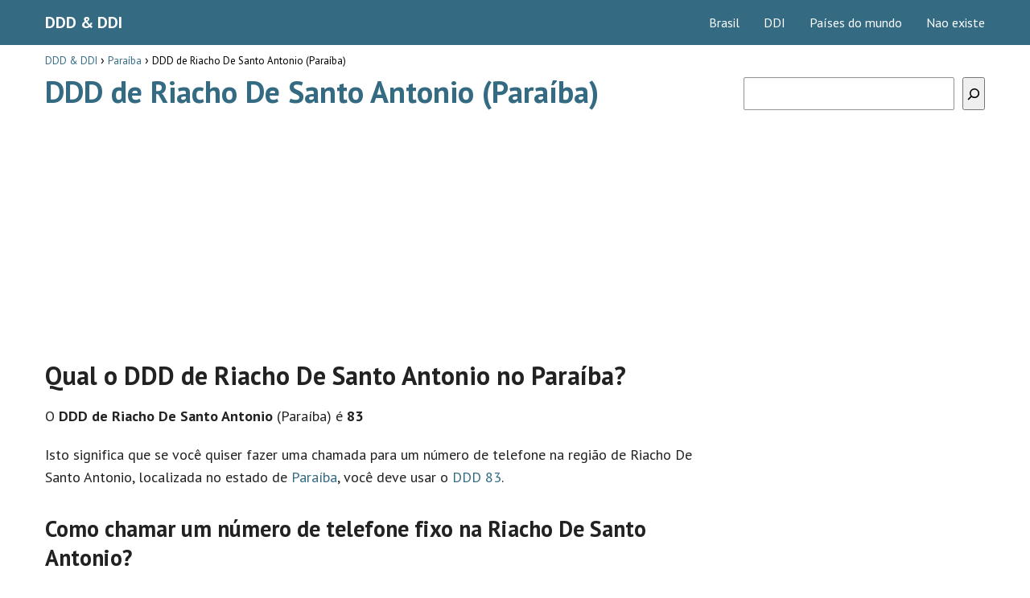

--- FILE ---
content_type: text/html; charset=UTF-8
request_url: https://br.codigosinternacionales.com/paraiba/ddd-riacho-de-santo-antonio-pb/
body_size: 10723
content:
<!DOCTYPE html><html lang="pt-BR" > <head> <meta charset="UTF-8"><meta name="viewport" content="width=device-width, initial-scale=1.0, maximum-scale=2.0"> <meta name='robots' content='index, follow, max-image-preview:large, max-snippet:-1, max-video-preview:-1'/> <style>img:is([sizes="auto" i], [sizes^="auto," i]) { contain-intrinsic-size: 3000px 1500px }</style> <link rel="preconnect" href="https://fonts.googleapis.com" crossorigin><link rel="preconnect" href="https://fonts.gstatic.com/" crossorigin>  <title>DDD Riacho De Santo Antonio • Paraíba • DDD &amp; DDI</title> <meta name="description" content="Descubra qual é o DDD de Riacho De Santo Antonio no estado de Paraíba. Todo o Discagem Direta a Distância no Brasil e no mundo em nosso website!"/> <link rel="canonical" href="https://br.codigosinternacionales.com/paraiba/ddd-riacho-de-santo-antonio-pb/"/> <meta property="og:locale" content="pt_BR"/> <meta property="og:type" content="article"/> <meta property="og:title" content="DDD Riacho De Santo Antonio • Paraíba • DDD &amp; DDI"/> <meta property="og:description" content="Descubra qual é o DDD de Riacho De Santo Antonio no estado de Paraíba. Todo o Discagem Direta a Distância no Brasil e no mundo em nosso website!"/> <meta property="og:url" content="https://br.codigosinternacionales.com/paraiba/ddd-riacho-de-santo-antonio-pb/"/> <meta property="og:site_name" content="DDD &amp; DDI"/> <meta property="article:published_time" content="2022-10-05T19:35:44+00:00"/> <meta property="article:modified_time" content="2022-10-06T16:11:46+00:00"/> <meta property="og:image" content="https://br.codigosinternacionales.com/wp-content/uploads/2022/10/ddd-ddi.png"/> <meta name="author" content="DDD &amp; DDI"/> <meta name="twitter:card" content="summary_large_image"/> <meta name="twitter:label1" content="Escrito por"/> <meta name="twitter:data1" content="DDD &amp; DDI"/> <meta name="twitter:label2" content="Est. tempo de leitura"/> <meta name="twitter:data2" content="1 minuto"/> <script type="application/ld+json" class="yoast-schema-graph">{"@context":"https://schema.org","@graph":[{"@type":"WebPage","@id":"https://br.codigosinternacionales.com/paraiba/ddd-riacho-de-santo-antonio-pb/","url":"https://br.codigosinternacionales.com/paraiba/ddd-riacho-de-santo-antonio-pb/","name":"DDD Riacho De Santo Antonio • Paraíba • DDD & DDI","isPartOf":{"@id":"https://br.codigosinternacionales.com/#website"},"primaryImageOfPage":{"@id":"https://br.codigosinternacionales.com/paraiba/ddd-riacho-de-santo-antonio-pb/#primaryimage"},"image":{"@id":"https://br.codigosinternacionales.com/paraiba/ddd-riacho-de-santo-antonio-pb/#primaryimage"},"thumbnailUrl":"https://br.codigosinternacionales.com/wp-content/uploads/2022/10/ddd-ddi.png","datePublished":"2022-10-05T19:35:44+00:00","dateModified":"2022-10-06T16:11:46+00:00","author":{"@id":"https://br.codigosinternacionales.com/#/schema/person/931360f6929fe7921314ca61b79e6fe8"},"description":"Descubra qual é o DDD de Riacho De Santo Antonio no estado de Paraíba. Todo o Discagem Direta a Distância no Brasil e no mundo em nosso website!","breadcrumb":{"@id":"https://br.codigosinternacionales.com/paraiba/ddd-riacho-de-santo-antonio-pb/#breadcrumb"},"inLanguage":"pt-BR","potentialAction":[{"@type":"ReadAction","target":["https://br.codigosinternacionales.com/paraiba/ddd-riacho-de-santo-antonio-pb/"]}]},{"@type":"ImageObject","inLanguage":"pt-BR","@id":"https://br.codigosinternacionales.com/paraiba/ddd-riacho-de-santo-antonio-pb/#primaryimage","url":"https://br.codigosinternacionales.com/wp-content/uploads/2022/10/ddd-ddi.png","contentUrl":"https://br.codigosinternacionales.com/wp-content/uploads/2022/10/ddd-ddi.png","width":200,"height":200},{"@type":"WebSite","@id":"https://br.codigosinternacionales.com/#website","url":"https://br.codigosinternacionales.com/","name":"DDD &amp; DDI","description":"","potentialAction":[{"@type":"SearchAction","target":{"@type":"EntryPoint","urlTemplate":"https://br.codigosinternacionales.com/?s={search_term_string}"},"query-input":"required name=search_term_string"}],"inLanguage":"pt-BR"},{"@type":"Person","@id":"https://br.codigosinternacionales.com/#/schema/person/931360f6929fe7921314ca61b79e6fe8","name":"DDD &amp; DDI","image":{"@type":"ImageObject","inLanguage":"pt-BR","@id":"https://br.codigosinternacionales.com/#/schema/person/image/","url":"https://secure.gravatar.com/avatar/e7b93673fe5924b20fdb120aa39c67b06f66c0164e3f209fef8b22ab357b4d29?s=96&d=mm&r=g","contentUrl":"https://secure.gravatar.com/avatar/e7b93673fe5924b20fdb120aa39c67b06f66c0164e3f209fef8b22ab357b4d29?s=96&d=mm&r=g","caption":"DDD &amp; DDI"},"sameAs":["https://br.codigosinternacionales.com"],"url":"https://br.codigosinternacionales.com/author/admin/"}]}</script> <link rel='dns-prefetch' href='//fonts.googleapis.com'/><link rel="alternate" type="application/rss+xml" title="Feed para DDD &amp; DDI &raquo;" href="https://br.codigosinternacionales.com/feed/"/><link rel="alternate" type="application/rss+xml" title="Feed de comentários para DDD &amp; DDI &raquo;" href="https://br.codigosinternacionales.com/comments/feed/"/><link rel='stylesheet' id='wp-block-library-css' href='https://br.codigosinternacionales.com/wp-includes/css/dist/block-library/style.min.css?ver=6.8.3' type='text/css' media='all'/><style id='classic-theme-styles-inline-css' type='text/css'>/*! This file is auto-generated */.wp-block-button__link{color:#fff;background-color:#32373c;border-radius:9999px;box-shadow:none;text-decoration:none;padding:calc(.667em + 2px) calc(1.333em + 2px);font-size:1.125em}.wp-block-file__button{background:#32373c;color:#fff;text-decoration:none}</style><style id='global-styles-inline-css' type='text/css'>:root{--wp--preset--aspect-ratio--square: 1;--wp--preset--aspect-ratio--4-3: 4/3;--wp--preset--aspect-ratio--3-4: 3/4;--wp--preset--aspect-ratio--3-2: 3/2;--wp--preset--aspect-ratio--2-3: 2/3;--wp--preset--aspect-ratio--16-9: 16/9;--wp--preset--aspect-ratio--9-16: 9/16;--wp--preset--color--black: #000000;--wp--preset--color--cyan-bluish-gray: #abb8c3;--wp--preset--color--white: #ffffff;--wp--preset--color--pale-pink: #f78da7;--wp--preset--color--vivid-red: #cf2e2e;--wp--preset--color--luminous-vivid-orange: #ff6900;--wp--preset--color--luminous-vivid-amber: #fcb900;--wp--preset--color--light-green-cyan: #7bdcb5;--wp--preset--color--vivid-green-cyan: #00d084;--wp--preset--color--pale-cyan-blue: #8ed1fc;--wp--preset--color--vivid-cyan-blue: #0693e3;--wp--preset--color--vivid-purple: #9b51e0;--wp--preset--gradient--vivid-cyan-blue-to-vivid-purple: linear-gradient(135deg,rgba(6,147,227,1) 0%,rgb(155,81,224) 100%);--wp--preset--gradient--light-green-cyan-to-vivid-green-cyan: linear-gradient(135deg,rgb(122,220,180) 0%,rgb(0,208,130) 100%);--wp--preset--gradient--luminous-vivid-amber-to-luminous-vivid-orange: linear-gradient(135deg,rgba(252,185,0,1) 0%,rgba(255,105,0,1) 100%);--wp--preset--gradient--luminous-vivid-orange-to-vivid-red: linear-gradient(135deg,rgba(255,105,0,1) 0%,rgb(207,46,46) 100%);--wp--preset--gradient--very-light-gray-to-cyan-bluish-gray: linear-gradient(135deg,rgb(238,238,238) 0%,rgb(169,184,195) 100%);--wp--preset--gradient--cool-to-warm-spectrum: linear-gradient(135deg,rgb(74,234,220) 0%,rgb(151,120,209) 20%,rgb(207,42,186) 40%,rgb(238,44,130) 60%,rgb(251,105,98) 80%,rgb(254,248,76) 100%);--wp--preset--gradient--blush-light-purple: linear-gradient(135deg,rgb(255,206,236) 0%,rgb(152,150,240) 100%);--wp--preset--gradient--blush-bordeaux: linear-gradient(135deg,rgb(254,205,165) 0%,rgb(254,45,45) 50%,rgb(107,0,62) 100%);--wp--preset--gradient--luminous-dusk: linear-gradient(135deg,rgb(255,203,112) 0%,rgb(199,81,192) 50%,rgb(65,88,208) 100%);--wp--preset--gradient--pale-ocean: linear-gradient(135deg,rgb(255,245,203) 0%,rgb(182,227,212) 50%,rgb(51,167,181) 100%);--wp--preset--gradient--electric-grass: linear-gradient(135deg,rgb(202,248,128) 0%,rgb(113,206,126) 100%);--wp--preset--gradient--midnight: linear-gradient(135deg,rgb(2,3,129) 0%,rgb(40,116,252) 100%);--wp--preset--font-size--small: 13px;--wp--preset--font-size--medium: 20px;--wp--preset--font-size--large: 36px;--wp--preset--font-size--x-large: 42px;--wp--preset--spacing--20: 0.44rem;--wp--preset--spacing--30: 0.67rem;--wp--preset--spacing--40: 1rem;--wp--preset--spacing--50: 1.5rem;--wp--preset--spacing--60: 2.25rem;--wp--preset--spacing--70: 3.38rem;--wp--preset--spacing--80: 5.06rem;--wp--preset--shadow--natural: 6px 6px 9px rgba(0, 0, 0, 0.2);--wp--preset--shadow--deep: 12px 12px 50px rgba(0, 0, 0, 0.4);--wp--preset--shadow--sharp: 6px 6px 0px rgba(0, 0, 0, 0.2);--wp--preset--shadow--outlined: 6px 6px 0px -3px rgba(255, 255, 255, 1), 6px 6px rgba(0, 0, 0, 1);--wp--preset--shadow--crisp: 6px 6px 0px rgba(0, 0, 0, 1);}:where(.is-layout-flex){gap: 0.5em;}:where(.is-layout-grid){gap: 0.5em;}body .is-layout-flex{display: flex;}.is-layout-flex{flex-wrap: wrap;align-items: center;}.is-layout-flex > :is(*, div){margin: 0;}body .is-layout-grid{display: grid;}.is-layout-grid > :is(*, div){margin: 0;}:where(.wp-block-columns.is-layout-flex){gap: 2em;}:where(.wp-block-columns.is-layout-grid){gap: 2em;}:where(.wp-block-post-template.is-layout-flex){gap: 1.25em;}:where(.wp-block-post-template.is-layout-grid){gap: 1.25em;}.has-black-color{color: var(--wp--preset--color--black) !important;}.has-cyan-bluish-gray-color{color: var(--wp--preset--color--cyan-bluish-gray) !important;}.has-white-color{color: var(--wp--preset--color--white) !important;}.has-pale-pink-color{color: var(--wp--preset--color--pale-pink) !important;}.has-vivid-red-color{color: var(--wp--preset--color--vivid-red) !important;}.has-luminous-vivid-orange-color{color: var(--wp--preset--color--luminous-vivid-orange) !important;}.has-luminous-vivid-amber-color{color: var(--wp--preset--color--luminous-vivid-amber) !important;}.has-light-green-cyan-color{color: var(--wp--preset--color--light-green-cyan) !important;}.has-vivid-green-cyan-color{color: var(--wp--preset--color--vivid-green-cyan) !important;}.has-pale-cyan-blue-color{color: var(--wp--preset--color--pale-cyan-blue) !important;}.has-vivid-cyan-blue-color{color: var(--wp--preset--color--vivid-cyan-blue) !important;}.has-vivid-purple-color{color: var(--wp--preset--color--vivid-purple) !important;}.has-black-background-color{background-color: var(--wp--preset--color--black) !important;}.has-cyan-bluish-gray-background-color{background-color: var(--wp--preset--color--cyan-bluish-gray) !important;}.has-white-background-color{background-color: var(--wp--preset--color--white) !important;}.has-pale-pink-background-color{background-color: var(--wp--preset--color--pale-pink) !important;}.has-vivid-red-background-color{background-color: var(--wp--preset--color--vivid-red) !important;}.has-luminous-vivid-orange-background-color{background-color: var(--wp--preset--color--luminous-vivid-orange) !important;}.has-luminous-vivid-amber-background-color{background-color: var(--wp--preset--color--luminous-vivid-amber) !important;}.has-light-green-cyan-background-color{background-color: var(--wp--preset--color--light-green-cyan) !important;}.has-vivid-green-cyan-background-color{background-color: var(--wp--preset--color--vivid-green-cyan) !important;}.has-pale-cyan-blue-background-color{background-color: var(--wp--preset--color--pale-cyan-blue) !important;}.has-vivid-cyan-blue-background-color{background-color: var(--wp--preset--color--vivid-cyan-blue) !important;}.has-vivid-purple-background-color{background-color: var(--wp--preset--color--vivid-purple) !important;}.has-black-border-color{border-color: var(--wp--preset--color--black) !important;}.has-cyan-bluish-gray-border-color{border-color: var(--wp--preset--color--cyan-bluish-gray) !important;}.has-white-border-color{border-color: var(--wp--preset--color--white) !important;}.has-pale-pink-border-color{border-color: var(--wp--preset--color--pale-pink) !important;}.has-vivid-red-border-color{border-color: var(--wp--preset--color--vivid-red) !important;}.has-luminous-vivid-orange-border-color{border-color: var(--wp--preset--color--luminous-vivid-orange) !important;}.has-luminous-vivid-amber-border-color{border-color: var(--wp--preset--color--luminous-vivid-amber) !important;}.has-light-green-cyan-border-color{border-color: var(--wp--preset--color--light-green-cyan) !important;}.has-vivid-green-cyan-border-color{border-color: var(--wp--preset--color--vivid-green-cyan) !important;}.has-pale-cyan-blue-border-color{border-color: var(--wp--preset--color--pale-cyan-blue) !important;}.has-vivid-cyan-blue-border-color{border-color: var(--wp--preset--color--vivid-cyan-blue) !important;}.has-vivid-purple-border-color{border-color: var(--wp--preset--color--vivid-purple) !important;}.has-vivid-cyan-blue-to-vivid-purple-gradient-background{background: var(--wp--preset--gradient--vivid-cyan-blue-to-vivid-purple) !important;}.has-light-green-cyan-to-vivid-green-cyan-gradient-background{background: var(--wp--preset--gradient--light-green-cyan-to-vivid-green-cyan) !important;}.has-luminous-vivid-amber-to-luminous-vivid-orange-gradient-background{background: var(--wp--preset--gradient--luminous-vivid-amber-to-luminous-vivid-orange) !important;}.has-luminous-vivid-orange-to-vivid-red-gradient-background{background: var(--wp--preset--gradient--luminous-vivid-orange-to-vivid-red) !important;}.has-very-light-gray-to-cyan-bluish-gray-gradient-background{background: var(--wp--preset--gradient--very-light-gray-to-cyan-bluish-gray) !important;}.has-cool-to-warm-spectrum-gradient-background{background: var(--wp--preset--gradient--cool-to-warm-spectrum) !important;}.has-blush-light-purple-gradient-background{background: var(--wp--preset--gradient--blush-light-purple) !important;}.has-blush-bordeaux-gradient-background{background: var(--wp--preset--gradient--blush-bordeaux) !important;}.has-luminous-dusk-gradient-background{background: var(--wp--preset--gradient--luminous-dusk) !important;}.has-pale-ocean-gradient-background{background: var(--wp--preset--gradient--pale-ocean) !important;}.has-electric-grass-gradient-background{background: var(--wp--preset--gradient--electric-grass) !important;}.has-midnight-gradient-background{background: var(--wp--preset--gradient--midnight) !important;}.has-small-font-size{font-size: var(--wp--preset--font-size--small) !important;}.has-medium-font-size{font-size: var(--wp--preset--font-size--medium) !important;}.has-large-font-size{font-size: var(--wp--preset--font-size--large) !important;}.has-x-large-font-size{font-size: var(--wp--preset--font-size--x-large) !important;}:where(.wp-block-post-template.is-layout-flex){gap: 1.25em;}:where(.wp-block-post-template.is-layout-grid){gap: 1.25em;}:where(.wp-block-columns.is-layout-flex){gap: 2em;}:where(.wp-block-columns.is-layout-grid){gap: 2em;}:root :where(.wp-block-pullquote){font-size: 1.5em;line-height: 1.6;}</style><link rel='stylesheet' id='asap-style-css' href='https://br.codigosinternacionales.com/wp-content/themes/AsapTheme/assets/css/main.min.css?ver=01070922' type='text/css' media='all'/><link rel='stylesheet' id='asap-google-fonts-css' href='https://fonts.googleapis.com/css2?family=PT+Sans:wght@400;700&#038;display=swap' type='text/css' media='all'/><link rel="https://api.w.org/" href="https://br.codigosinternacionales.com/wp-json/"/><link rel="alternate" title="JSON" type="application/json" href="https://br.codigosinternacionales.com/wp-json/wp/v2/posts/6505"/><link rel="EditURI" type="application/rsd+xml" title="RSD" href="https://br.codigosinternacionales.com/xmlrpc.php?rsd"/><link rel='shortlink' href='https://br.codigosinternacionales.com/?p=6505'/>  <style id="custom-logo-css" type="text/css"> .site-title, .site-description { position: absolute; clip-path: inset(50%); } </style> <link rel="alternate" title="oEmbed (JSON)" type="application/json+oembed" href="https://br.codigosinternacionales.com/wp-json/oembed/1.0/embed?url=https%3A%2F%2Fbr.codigosinternacionales.com%2Fparaiba%2Fddd-riacho-de-santo-antonio-pb%2F"/><link rel="alternate" title="oEmbed (XML)" type="text/xml+oembed" href="https://br.codigosinternacionales.com/wp-json/oembed/1.0/embed?url=https%3A%2F%2Fbr.codigosinternacionales.com%2Fparaiba%2Fddd-riacho-de-santo-antonio-pb%2F&#038;format=xml"/> <style> body {font-family: 'PT Sans', sans-serif !important;background: #FFFFFF;font-weight: 400 !important;}h1,h2,h3,h4,h5,h6 {font-family: 'PT Sans', sans-serif !important;font-weight: 700;line-height: 1.3;}h1 {color:#346b83 }h2,h5,h6 {color:#222222 }h3 {color:#222222 }h4 {color:#222222 }.article-loop p, .article-loop-featured p, .article-loop h2, .article-loop h3, .article-loop h4, .article-loop span.entry-title, .related-posts p, .last-post-sidebar p, .woocommerce-loop-product__title {font-family: 'PT Sans', sans-serif !important;font-size: 18px !important;font-weight: 400 !important;}.article-loop .show-extract p, .article-loop .show-extract span {font-family: 'PT Sans', sans-serif !important;font-weight: 400 !important;}a {color: #346b83;}.the-content .post-index span, .des-category .post-index span {font-size:18px;}.the-content .post-index li, .the-content .post-index a, .des-category .post-index li, .des-category .post-index a, .comment-respond > p > span > a, .asap-pros-cons-title span, .asap-pros-cons ul li span, .woocommerce #reviews #comments ol.commentlist li .comment-text p, .woocommerce #review_form #respond p, .woocommerce .comment-reply-title, .woocommerce form .form-row label, .woocommerce-page form .form-row label {font-size: calc(18px - 2px);}.content-tags a, .tagcloud a {border:1px solid #346b83;}.content-tags a:hover, .tagcloud a:hover {color: #346b8399;}p, .the-content ul li, .the-content ol li {color: #222222;font-size: 18px;line-height: 1.6;}.comment-author cite, .primary-sidebar ul li a, .woocommerce ul.products li.product .price, span.asap-author {color: #222222;}.comment-body p, #commentform input, #commentform textarea {font-size: calc(18px - 2px);}.social-title {font-size: calc(18px - 3px);}.breadcrumb a, .breadcrumb span, .woocommerce .woocommerce-breadcrumb {font-size: calc(18px - 5px);}.content-footer p, .content-footer li, .search-header input:not([type=submit]):not([type=radio]):not([type=checkbox]):not([type=file]) {font-size: calc(18px - 4px) !important;}.search-header input:not([type=submit]):not([type=radio]):not([type=checkbox]):not([type=file]) {border:1px solid #FFFFFF26 !important;}h1 {font-size: 38px;}h2 {font-size: 32px;}h3 {font-size: 28px;}h4 {font-size: 23px;}.site-header, #cookiesbox {background: #346b83;}.site-header-wc a span.count-number {border:1px solid #FFFFFF;}.content-footer {background: #346b83;}.comment-respond > p, .area-comentarios ol > p, .error404 .content-loop p + p, .search .content-loop p + p {border-bottom:1px solid #346b83 }.pagination a, .nav-links a, .woocommerce #respond input#submit, .woocommerce a.button, .woocommerce button.button, .woocommerce input.button, .woocommerce #respond input#submit.alt, .woocommerce a.button.alt, .woocommerce button.button.alt, .woocommerce input.button.alt, .wpcf7-form input.wpcf7-submit {background: #346b83;color: #FFFFFF !important;}.woocommerce div.product .woocommerce-tabs ul.tabs li.active {border-bottom: 2px solid #346b83;}.pagination a:hover, .nav-links a:hover {background: #346b83B3;}.article-loop a span.entry-title {color:#222222 !important;}.article-loop a:hover p, .article-loop a:hover span.entry-title {color: #346b83 !important;}.article-loop.custom-links a:hover span.entry-title {color: #222222 !important;}#commentform input, #commentform textarea {border: 2px solid #346b83;font-weight: 400 !important;}.content-loop {max-width: 1200px;}.site-header-content {max-width: 1200px;}.content-footer {max-width: calc(1200px - 32px);}.content-footer-social {background: #346b831A;}.content-single {max-width: 1200px;}.content-page {max-width: 1200px;}.content-wc {max-width: 980px;}.reply a, .go-top {background: #346b83;color: #FFFFFF;}.reply a {border: 2px solid #346b83;}#commentform input[type=submit] {background: #346b83;color: #FFFFFF;}.site-header a, header, header label {color: #FFFFFF;}.content-footer a, .content-footer p, .content-footer .widget-area {color: #FFFFFF;}header .line {background: #FFFFFF;}.site-logo img {max-width: 160px;}.search-header {margin-left: 0px;}.primary-sidebar {width:300px;}p.sidebar-title, .comment-respond > p, .area-comentarios ol > p, .asap-subtitle {font-size:calc(18px + 2px);}.popular-post-sidebar ol a {color:#222222;font-size:calc(18px - 2px);}.popular-post-sidebar ol li:before, .primary-sidebar div ul li:before {border-color: #346b83;}.search-form input[type=submit] {background:#346b83;}.search-form {border:2px solid #346b83;}.sidebar-title:after,.archive .content-loop h1:after {background:#346b83;}.single-nav .nav-prev a:before, .single-nav .nav-next a:before {border-color:#346b83;}.single-nav a {color:#222222;font-size:calc(18px - 3px);}.the-content .post-index {border-top:2px solid #346b83;}.the-content .post-index #show-table {color:#346b83;font-size: calc(18px - 3px);font-weight: 400;}.the-content .post-index .btn-show {font-size: calc(18px - 3px) !important;}.search-header form {width:200px;}.site-header .site-header-wc svg {stroke:#FFFFFF;}.item-featured {color:#FFFFFF;background:#f16028;} .checkbox .check-table svg {stroke:#346b83;} .article-content {height:196px;}.content-thin .content-cluster .article-content {height:160px !important;}.last-post-sidebar .article-content {height: 140px;margin-bottom: 8px }.related-posts .article-content {height: 120px;}@media (max-width:1050px) {.last-post-sidebar .article-content, .related-posts .article-content {height: 150px !important }}@media (max-width: 480px) {.article-content {height: 180px }} @media(max-width:480px) {h1, .archive .content-loop h1 {font-size: calc(38px - 8px);}h2 {font-size: calc(32px - 4px);}h3 {font-size: calc(28px - 4px);} }@media(min-width:1050px) {.content-thin {width: calc(95% - 300px);}#menu>ul {font-size: calc(18px - 2px);}#menu ul .menu-item-has-children:after {border: solid #FFFFFF;border-width: 0 2px 2px 0;}} .item-featured {margin-top:44px;} .asap-date-loop {font-size: calc(18px - 5px) !important;text-align:center;} .the-content h2:before {margin-top: -70px;height: 70px;} .content-footer .widget-area {padding-right:2rem;}footer {background: #346b83;}.content-footer {padding:20px;}.content-footer p.widget-title {margin-bottom:10px;}.content-footer .logo-footer {width:100%;align-items:flex-start;}.content-footer-social {width: 100%;}.content-footer-social > div {max-width: calc(1200px - 32px);margin:0 auto;}@media (min-width:1050px) {.content-footer {padding:20px 0;}}@media (max-width:1050px) {.content-footer .logo-footer {margin:0 0 1rem 0 !important;}.content-footer .widget-area {margin-top:2rem !important;}} @media (max-width: 1050px) and (min-width:481px) { }</style><meta name="theme-color" content="#346b83"><script type="application/ld+json"> { "@context": "http://schema.org", "@type": "Organization", "name": "DDD &amp; DDI", "alternateName": "DDD &amp; DDI", "url": "https://br.codigosinternacionales.com" }</script><script type="application/ld+json"> { "@context": "https://schema.org", "@type": "Article", "mainEntityOfPage": { "@type": "WebPage", "@id": "https://br.codigosinternacionales.com/paraiba/ddd-riacho-de-santo-antonio-pb/" }, "headline": "DDD de Riacho De Santo Antonio (Paraíba)", "author": { "@type": "Person", "name": "DDD &amp; DDI" }, "publisher": { "@type": "Organization", "name": "DDD &amp; DDI" }, "datePublished": "2022-10-05 19:35", "dateModified": "2022-10-06 16:11"}</script> <script async src="https://pagead2.googlesyndication.com/pagead/js/adsbygoogle.js?client=ca-pub-3284338939250131" crossorigin="anonymous"></script><meta name="google-site-verification" content="9zP2rFW2zFQSoBA-K1mHuDBYOsuBo7BSYmAXqds9xOQ"/><link rel="icon" href="https://br.codigosinternacionales.com/wp-content/uploads/2022/10/cropped-ddd-ddi-512-32x32.png" sizes="32x32"/><link rel="icon" href="https://br.codigosinternacionales.com/wp-content/uploads/2022/10/cropped-ddd-ddi-512-192x192.png" sizes="192x192"/><link rel="apple-touch-icon" href="https://br.codigosinternacionales.com/wp-content/uploads/2022/10/cropped-ddd-ddi-512-180x180.png"/><meta name="msapplication-TileImage" content="https://br.codigosinternacionales.com/wp-content/uploads/2022/10/cropped-ddd-ddi-512-270x270.png"/><link rel="preload" href="https://br.codigosinternacionales.com/wp-includes/css/dist/block-library/style.min.css?ver=6.8.3" as="style"><link rel="preload" href="https://br.codigosinternacionales.com/wp-content/themes/AsapTheme/assets/css/main.min.css?ver=01070922" as="style"><link rel="preload" href="https://fonts.googleapis.com/css2?family=PT+Sans:wght@400;700&#038;display=swap" as="style"> <style type="text/css" id="wp-custom-css"> .content-footer-social {background: transparent;text-align: center;}.button { border: 2px solid #333!important; padding: 5px 10px; display: block;margin: 30px 20%; text-align: center; width: auto; background-color: #346b83!important; color: #fff; font-size: 16px; border-radius: 5px; font-weight: 600;}.columnas { -webkit-column-count: 3; -moz-column-count: 3; column-count: 3; line-height: 2em;}@media only screen and (max-width: 600px) {.columnas2 { -webkit-column-count: 1; -moz-column-count: 1; column-count: 1; line-height: 2em;}}@media only screen and (min-width: 601px) {.columnas2 { -webkit-column-count: 3; -moz-column-count: 3; column-count: 3; line-height: 2em; padding-top: 0.5em;}}.primary-sidebar {margin-top: 2rem;}.one_third {line-height: 1.7;}.content-footer .widget-content-footer {line-height: 2;text-align: center;}.site-name {font-weight: 700;}/* Month header */.month { padding: 70px 25px; width: 100%; background: #1abc9c; text-align: center;}/* Month list */.month ul { margin: 0; padding: 0;}.month ul li { color: white; font-size: 20px; text-transform: uppercase; letter-spacing: 3px;}/* Previous button inside month header */.month .prev { float: left; padding-top: 10px;}/* Next button */.month .next { float: right; padding-top: 10px;}/* Weekdays (Mon-Sun) */.weekdays { margin: 0; padding: 10px 0; background-color:#ddd;}.weekdays li { display: inline-block; width: 13.6%; color: #666; text-align: center;}/* Days (1-31) */.days { padding: 10px 0; background: #eee; margin: 0;margin-left: 0px!important;}.days li { list-style-type: none; display: inline-block; width: 13%; text-align: center; margin-bottom: 5px; font-size:14px; color: #777;}/* Highlight the "current" day */.days li .active { padding: 5px; background: #1abc9c; color: white !important}.Sidebar{font-size: 40px; text-align: center;}.single-nav {margin-bottom: 2rem;}.sign { font-size: 4rem; text-align: center;}.wp-block-search.wp-block-search__button-inside .wp-block-search__inside-wrapper { width: 100%!important;}#cookie-notice .cn-button:not(.cn-button-custom) { color: white;}#cookiesbox a { text-decoration: underline;}#cookiesbox { background: #fdfdfd; border: solid 1px #b1b1b1; padding: 1rem; text-align: center;}.the-content h2 {margin-top: 1.5rem!important;}#cookiesbox button { background: #346b83; color: #fff;}#cookiesbox p:nth-child(2) { margin-top: 1rem;}img {padding-top: 1.5em;} </style> <meta name="author" content="DDD & DDI"><meta name="publisher" content="DDD & DDI"></head> <body class="wp-singular postid-6505 wp-theme-AsapTheme"> <header class="site-header"> <div class="site-header-content"> <div class="site-name"> <a href="https://br.codigosinternacionales.com/">DDD &amp; DDI</a> </div> <div> <input type="checkbox" id="btn-menu"/> <label id="nav-icon" for="btn-menu"> <div class="circle nav-icon"> <span class="line top"></span> <span class="line middle"></span> <span class="line bottom"></span> </div> </label> <nav id="menu" itemscope="itemscope" itemtype="http://schema.org/SiteNavigationElement" role="navigation"> <ul id="menu-menu-1" class="abc"><li id="menu-item-37405" class="menu-item menu-item-type-post_type menu-item-object-page menu-item-37405"><a href="https://br.codigosinternacionales.com/regioes-brasil/" itemprop="url">Brasil</a></li><li id="menu-item-37460" class="menu-item menu-item-type-custom menu-item-object-custom menu-item-37460"><a href="https://br.codigosinternacionales.com/de-onde-e-prefixo/" itemprop="url">DDI</a></li><li id="menu-item-37428" class="menu-item menu-item-type-post_type menu-item-object-page menu-item-37428"><a href="https://br.codigosinternacionales.com/ddi/" itemprop="url">Países do mundo</a></li><li id="menu-item-37461" class="menu-item menu-item-type-custom menu-item-object-custom menu-item-37461"><a href="https://br.codigosinternacionales.com/nao-existe/" itemprop="url">Nao existe</a></li></ul> </nav> </div> </div> </header> <main class="content-single"> <article class="content-thin"> <div role="navigation" aria-label="Breadcrumbs" class="breadcrumb-trail breadcrumbs" itemprop="breadcrumb"><ul class="breadcrumb" itemscope itemtype="http://schema.org/BreadcrumbList"><meta name="numberOfItems" content="3"/><meta name="itemListOrder" content="Ascending"/><li itemprop="itemListElement" itemscope itemtype="http://schema.org/ListItem" class="trail-item trail-begin"><a href="https://br.codigosinternacionales.com/" rel="home" itemprop="item"><span itemprop="name">DDD &amp; DDI</span></a><meta itemprop="position" content="1"/></li><li itemprop="itemListElement" itemscope itemtype="http://schema.org/ListItem" class="trail-item"><a href="https://br.codigosinternacionales.com/paraiba/" itemprop="item"><span itemprop="name">Paraíba</span></a><meta itemprop="position" content="2"/></li><li itemprop="itemListElement" itemscope itemtype="http://schema.org/ListItem" class="trail-item trail-end"><span itemprop="name">DDD de Riacho De Santo Antonio (Paraíba)</span><meta itemprop="position" content="3"/></li></ul></div> <h1>DDD de Riacho De Santo Antonio (Paraíba)</h1> <div class="ads-asap ads-asap-aligncenter"> <script async src="https://pagead2.googlesyndication.com/pagead/js/adsbygoogle.js?client=ca-pub-3284338939250131" crossorigin="anonymous"></script><ins class="adsbygoogle" style="display:block" data-ad-client="ca-pub-3284338939250131" data-ad-slot="8635518080" data-ad-format="auto" data-full-width-responsive="true"></ins><script> (adsbygoogle = window.adsbygoogle || []).push({});</script> </div> <div class="the-content"> <h2>Qual o DDD de Riacho De Santo Antonio no Paraíba?</h2><p>O <strong>DDD de Riacho De Santo Antonio</strong> (Paraíba) é <strong>83</strong></p><p>Isto significa que se você quiser fazer uma chamada para um número de telefone na região de Riacho De Santo Antonio, localizada no estado de <a href="https://br.codigosinternacionales.com/regioes-brasil/paraiba-pb/">Paraíba</a>, você deve usar o <a title="DDD 83" href="https://br.codigosinternacionales.com/brasil/ddd-83/">DDD 83</a>.</p><h3>Como chamar um número de telefone fixo na Riacho De Santo Antonio?</h3><p>Para poder ligar para um número desta localidade localizada no estado de Paraíba de qualquer região do Brasil, você deve indicar o <strong>Discagem Direta a Distância de Riacho De Santo Antonio</strong> e, em seguida, o número local correspondente.</p><h3>Chamadas do estrangeiro</h3><p>Se a chamada for feita do exterior, é necessário discar inicialmente o código de <a title="DDI Brasil" href="https://br.codigosinternacionales.com/prefixo-internacional/ddi-brasil/">Discagem Direta Internacional do Brasil</a> (<strong>+55</strong>) e depois o DDD de Riacho De Santo Antonio (83) e o número da linha fixa (8 dígitos).</p><p>Deve-se levar em conta que as chamadas internacionais têm um custo adicional que depende da empresa de telecomunicações contratada com o telefone com o qual a chamada é feita.</p><h3>Chamadas para telefones celulares na Riacho De Santo Antonio</h3><p>Para ligar para um telefone celular neste local, disque <a title="DDI 55" href="https://br.codigosinternacionales.com/prefixo-internacional/ddi-55/">+55</a> 83 e depois o código da rede móvel e o número do telefone celular (10 ou 11 dígitos).</p><p><img loading="lazy" loading="-" decoding="async" class="size-full wp-image-9 aligncenter" title="DDD de Riacho De Santo Antonio" src="https://br.codigosinternacionales.com/wp-content/uploads/2022/10/ddd-ddi.png" alt="DDD Riacho De Santo Antonio" width="200" height="200" srcset="https://br.codigosinternacionales.com/wp-content/uploads/2022/10/ddd-ddi.png 200w, https://br.codigosinternacionales.com/wp-content/uploads/2022/10/ddd-ddi-150x150.png 150w" sizes="auto, (max-width: 200px) 100vw, 200px"/></p> </div> <ul class="single-nav"> <li class="nav-prev"> <a href="https://br.codigosinternacionales.com/bahia/ddd-retirolandia-ba/" >DDD de Retirolandia (Bahia)</a> </li> <li class="nav-next"> <a href="https://br.codigosinternacionales.com/goias/ddd-rianapolis-go/" > DDD de Rianapolis (Goiás) </a> </li> </ul> <div class="ads-asap ads-asap-aligncenter"> <script async src="https://pagead2.googlesyndication.com/pagead/js/adsbygoogle.js?client=ca-pub-3284338939250131" crossorigin="anonymous"></script><ins class="adsbygoogle" style="display:block" data-ad-client="ca-pub-3284338939250131" data-ad-slot="3574763094" data-ad-format="auto" data-full-width-responsive="true"></ins><script> (adsbygoogle = window.adsbygoogle || []).push({});</script> </div> <div id="comentarios" class="area-comentarios"> </div> </article> <aside id="primary-sidebar" class="primary-sidebar widget-area" role="complementary"> <div><form role="search" method="get" action="https://br.codigosinternacionales.com/" class="wp-block-search__button-outside wp-block-search__icon-button wp-block-search" ><label class="wp-block-search__label screen-reader-text" for="wp-block-search__input-1" >Buscar</label><div class="wp-block-search__inside-wrapper " ><input class="wp-block-search__input" id="wp-block-search__input-1" type="search" name="s" required/><button aria-label="Buscar" class="wp-block-search__button has-icon wp-element-button" type="submit" ><svg class="search-icon" viewBox="0 0 24 24" width="24" height="24"> <path d="M13 5c-3.3 0-6 2.7-6 6 0 1.4.5 2.7 1.3 3.7l-3.8 3.8 1.1 1.1 3.8-3.8c1 .8 2.3 1.3 3.7 1.3 3.3 0 6-2.7 6-6S16.3 5 13 5zm0 10.5c-2.5 0-4.5-2-4.5-4.5s2-4.5 4.5-4.5 4.5 2 4.5 4.5-2 4.5-4.5 4.5z"></path> </svg></button></div></form></div> <div class="ads-asap ads-asap-aligncenter sticky"> <script async src="https://pagead2.googlesyndication.com/pagead/js/adsbygoogle.js?client=ca-pub-3284338939250131" crossorigin="anonymous"></script><ins class="adsbygoogle" style="display:block" data-ad-client="ca-pub-3284338939250131" data-ad-slot="4887844766" data-ad-format="auto" data-full-width-responsive="true"></ins><script> (adsbygoogle = window.adsbygoogle || []).push({});</script> </div> </aside> </main> <div class="footer-breadcrumb"> <div class="breadcrumb-trail breadcrumbs"><ul class="breadcrumb"><li ><a href="https://br.codigosinternacionales.com/" rel="home" itemprop="item"><span itemprop="name">DDD &amp; DDI</span></a></li><li ><a href="https://br.codigosinternacionales.com/paraiba/" itemprop="item"><span itemprop="name">Paraíba</span></a></li><li ><span itemprop="name">DDD de Riacho De Santo Antonio (Paraíba)</span></li></ul></div> </div> <span class="go-top"><span>Go up</span><i class="arrow arrow-up"></i></span> <footer> <div class="content-footer"> <div class="widget-content-footer"> <div class="widget-area"><a href="https://br.codigosinternacionales.com/regioes-brasil/alagoas-al/" title"DDD Alagoas">Alagoas</a><br><a href="https://br.codigosinternacionales.com/regioes-brasil/amapa-ap/" title"DDD Amapá">Amapá</a><br><a href="https://br.codigosinternacionales.com/regioes-brasil/amazonas-am/" title"DDD Amazonas">Amazonas</a><br><a href="https://br.codigosinternacionales.com/regioes-brasil/bahia-ba/" title"DDD Bahia">Bahia</a><br><a href="https://br.codigosinternacionales.com/regioes-brasil/ceara-pi/" title"DDD Ceará">Ceará</a><br><a href="https://br.codigosinternacionales.com/regioes-brasil/distrito-federal-df/" title"DDD Distrito Federal">Distrito Federal</a><br></div> <div class="widget-area"><a href="https://br.codigosinternacionales.com/regioes-brasil/espirito-santo-es/" title"DDD Espírito Santo">Espírito Santo</a><br><a href="https://br.codigosinternacionales.com/regioes-brasil/goias-go/" title"DDD Goiás">Goiás</a><br><a href="https://br.codigosinternacionales.com/regioes-brasil/maranhao-ma/" title"DDD Maranhão">Maranhão</a><br><a href="https://br.codigosinternacionales.com/regioes-brasil/minas-gerais-mg/" title"DDD Minas Gerais">Minas Gerais</a><br><a href="https://br.codigosinternacionales.com/regioes-brasil/para-pa/" title"DDD Pará">Pará</a><br><a href="https://br.codigosinternacionales.com/regioes-brasil/paraiba-pb/" title"DDD Paraíba">Paraíba</a><br></div> <div class="widget-area"><a href="https://br.codigosinternacionales.com/regioes-brasil/parana-pr/" title"DDD Paraná">Paraná</a><br><a href="https://br.codigosinternacionales.com/regioes-brasil/pernambuco-pe/" title"DDD Pernambuco">Pernambuco</a><br><a href="https://br.codigosinternacionales.com/regioes-brasil/piaui-pi/" title"DDD Piauí">Piauí</a><br><a href="https://br.codigosinternacionales.com/regioes-brasil/rio-de-janeiro-rj/" title"DDD Rio de Janeiro">Rio de Janeiro</a><br><a href="https://br.codigosinternacionales.com/regioes-brasil/rio-grande-do-norte-rn/" title"DDD Rio Grande do Norte">Rio Grande do Norte</a><br><a href="https://br.codigosinternacionales.com/regioes-brasil/rio-grande-do-sul-rs/" title"DDD Rio Grande do Sul">Rio Grande do Sul</a><br></div> <div class="widget-area"><a href="https://br.codigosinternacionales.com/regioes-brasil/roraima-rr/" title"DDD Roraima">Roraima</a><br><a href="https://br.codigosinternacionales.com/regioes-brasil/santa-catarina-sc/" title"DDD Santa Catarina">Santa Catarina</a><br><a href="https://br.codigosinternacionales.com/regioes-brasil/sao-paulo-sp/" title"DDD São Paulo">São Paulo</a><br><a href="https://br.codigosinternacionales.com/regioes-brasil/sergipe-se/" title"DDD Sergipe">Sergipe</a><br></div> </div> </div> </footer> <script type="text/javascript" src="https://br.codigosinternacionales.com/wp-includes/js/jquery/jquery.min.js?ver=3.7.1&#039; defer onload=&#039;" id="jquery-core-js"></script><script type="text/javascript" src="https://br.codigosinternacionales.com/wp-includes/js/jquery/jquery-migrate.min.js?ver=3.4.1&#039; defer onload=&#039;" id="jquery-migrate-js"></script><script type="text/javascript" src="https://br.codigosinternacionales.com/wp-content/themes/AsapTheme/assets/js/asap.min.js?ver=01040122&#039; defer onload=&#039;" id="load_asap_scripts-js"></script><script type="speculationrules">{"prefetch":[{"source":"document","where":{"and":[{"href_matches":"\/*"},{"not":{"href_matches":["\/wp-*.php","\/wp-admin\/*","\/wp-content\/uploads\/*","\/wp-content\/*","\/wp-content\/plugins\/*","\/wp-content\/themes\/AsapTheme\/*","\/*\\?(.+)"]}},{"not":{"selector_matches":"a[rel~=\"nofollow\"]"}},{"not":{"selector_matches":".no-prefetch, .no-prefetch a"}}]},"eagerness":"conservative"}]}</script> <script> (function( w ){ "use strict"; // rel=preload support test if( !w.loadCSS ){ w.loadCSS = function(){}; } // define on the loadCSS obj var rp = loadCSS.relpreload = {}; // rel=preload feature support test // runs once and returns a function for compat purposes rp.support = (function(){ var ret; try { ret = w.document.createElement( "link" ).relList.supports( "preload" ); } catch (e) { ret = false; } return function(){ return ret; }; })(); // if preload isn't supported, get an asynchronous load by using a non-matching media attribute // then change that media back to its intended value on load rp.bindMediaToggle = function( link ){ // remember existing media attr for ultimate state, or default to 'all' var finalMedia = link.media || "all"; function enableStylesheet(){ // unbind listeners if( link.addEventListener ){ link.removeEventListener( "load", enableStylesheet ); } else if( link.attachEvent ){ link.detachEvent( "onload", enableStylesheet ); } link.setAttribute( "onload", null ); link.media = finalMedia; } // bind load handlers to enable media if( link.addEventListener ){ link.addEventListener( "load", enableStylesheet ); } else if( link.attachEvent ){ link.attachEvent( "onload", enableStylesheet ); } // Set rel and non-applicable media type to start an async request // note: timeout allows this to happen async to let rendering continue in IE setTimeout(function(){ link.rel = "stylesheet"; link.media = "only x"; }); // also enable media after 3 seconds, // which will catch very old browsers (android 2.x, old firefox) that don't support onload on link setTimeout( enableStylesheet, 3000 ); }; // loop through link elements in DOM rp.poly = function(){ // double check this to prevent external calls from running if( rp.support() ){ return; } var links = w.document.getElementsByTagName( "link" ); for( var i = 0; i < links.length; i++ ){ var link = links[ i ]; // qualify links to those with rel=preload and as=style attrs if( link.rel === "preload" && link.getAttribute( "as" ) === "style" && !link.getAttribute( "data-loadcss" ) ){ // prevent rerunning on link link.setAttribute( "data-loadcss", true ); // bind listeners to toggle media back rp.bindMediaToggle( link ); } } }; // if unsupported, run the polyfill if( !rp.support() ){ // run once at least rp.poly(); // rerun poly on an interval until onload var run = w.setInterval( rp.poly, 500 ); if( w.addEventListener ){ w.addEventListener( "load", function(){ rp.poly(); w.clearInterval( run ); } ); } else if( w.attachEvent ){ w.attachEvent( "onload", function(){ rp.poly(); w.clearInterval( run ); } ); } } // commonjs if( typeof exports !== "undefined" ){ exports.loadCSS = loadCSS; } else { w.loadCSS = loadCSS; }}( typeof global !== "undefined" ? global : this ) ); </script> <script> (function () { var HLFP_loadImagesTimer = setTimeout(HLFP_loadImages, 3 * 1000); var HLFP_userInteractionEvents = ["mouseover", "keydown", "touchmove", "touchstart"]; HLFP_userInteractionEvents.forEach(function (event) { window.addEventListener(event, HLFP_triggerImageLoader, {passive: true}); }); function HLFP_triggerImageLoader() { HLFP_loadImages(); clearTimeout(HLFP_loadImagesTimer); HLFP_userInteractionEvents.forEach(function (event) { window.removeEventListener(event, HLFP_triggerImageLoader, {passive: true}); }); } function HLFP_loadImages() { document.querySelectorAll("img[data-type='lazy'], source").forEach(function (elem) { elem.setAttribute("srcset", elem.getAttribute("data-srcset")); }); } })(); </script> </body></html>
<!--El peso se redujo un 4.31% -->

<!-- Page cached by LiteSpeed Cache 6.0.0.1 on 2025-11-14 21:32:00 -->

--- FILE ---
content_type: text/html; charset=utf-8
request_url: https://www.google.com/recaptcha/api2/aframe
body_size: 267
content:
<!DOCTYPE HTML><html><head><meta http-equiv="content-type" content="text/html; charset=UTF-8"></head><body><script nonce="XRnQ8vNga2IxOPzmgbEoMQ">/** Anti-fraud and anti-abuse applications only. See google.com/recaptcha */ try{var clients={'sodar':'https://pagead2.googlesyndication.com/pagead/sodar?'};window.addEventListener("message",function(a){try{if(a.source===window.parent){var b=JSON.parse(a.data);var c=clients[b['id']];if(c){var d=document.createElement('img');d.src=c+b['params']+'&rc='+(localStorage.getItem("rc::a")?sessionStorage.getItem("rc::b"):"");window.document.body.appendChild(d);sessionStorage.setItem("rc::e",parseInt(sessionStorage.getItem("rc::e")||0)+1);localStorage.setItem("rc::h",'1763155921842');}}}catch(b){}});window.parent.postMessage("_grecaptcha_ready", "*");}catch(b){}</script></body></html>